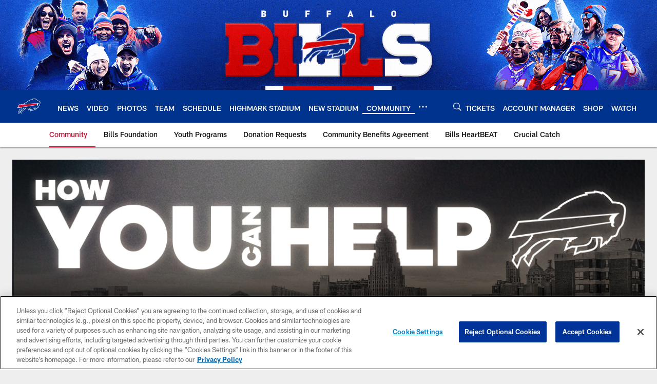

--- FILE ---
content_type: text/html; charset=utf-8
request_url: https://www.google.com/recaptcha/api2/aframe
body_size: 267
content:
<!DOCTYPE HTML><html><head><meta http-equiv="content-type" content="text/html; charset=UTF-8"></head><body><script nonce="w6jAeClSeNLMN8_PlzjDsw">/** Anti-fraud and anti-abuse applications only. See google.com/recaptcha */ try{var clients={'sodar':'https://pagead2.googlesyndication.com/pagead/sodar?'};window.addEventListener("message",function(a){try{if(a.source===window.parent){var b=JSON.parse(a.data);var c=clients[b['id']];if(c){var d=document.createElement('img');d.src=c+b['params']+'&rc='+(localStorage.getItem("rc::a")?sessionStorage.getItem("rc::b"):"");window.document.body.appendChild(d);sessionStorage.setItem("rc::e",parseInt(sessionStorage.getItem("rc::e")||0)+1);localStorage.setItem("rc::h",'1768922451818');}}}catch(b){}});window.parent.postMessage("_grecaptcha_ready", "*");}catch(b){}</script></body></html>

--- FILE ---
content_type: text/javascript; charset=utf-8
request_url: https://auth-id.buffalobills.com/accounts.webSdkBootstrap?apiKey=4_qkq8SZ6UyoIWrvgNLPb-1w&pageURL=https%3A%2F%2Fwww.buffalobills.com%2Fcommunity%2Fhelp-buffalo&sdk=js_latest&sdkBuild=18435&format=json
body_size: 426
content:
{
  "callId": "019bdbfe8604712c88ffb5744cbddb10",
  "errorCode": 0,
  "apiVersion": 2,
  "statusCode": 200,
  "statusReason": "OK",
  "time": "2026-01-20T15:20:49.426Z",
  "hasGmid": "ver4"
}